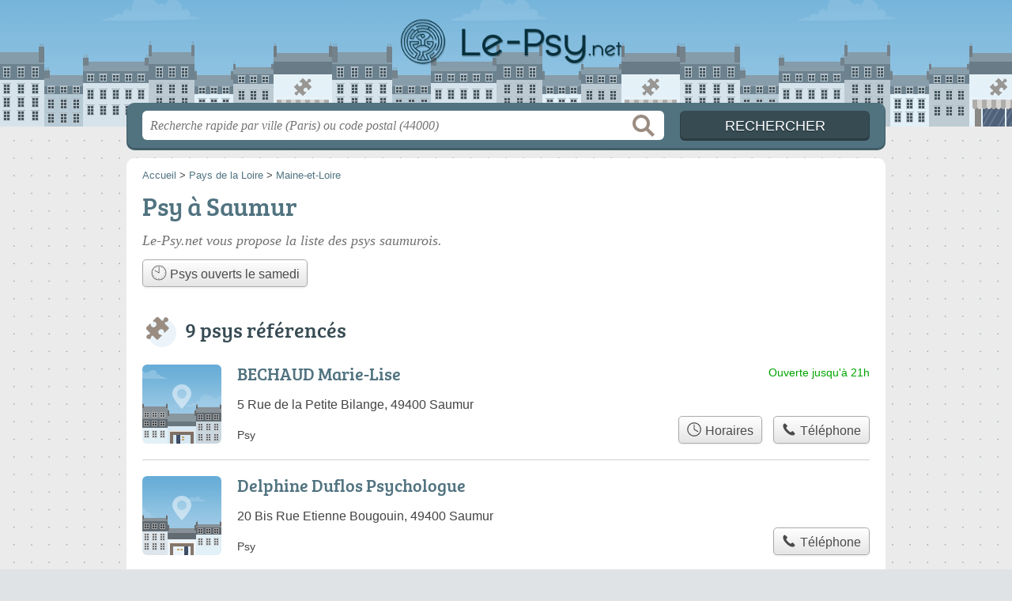

--- FILE ---
content_type: text/html; charset=utf-8
request_url: https://le-psy.net/49/saumur/
body_size: 8385
content:
<!DOCTYPE html>
<html lang="fr">
<head>
    <link rel="icon" type="image/png" href="/favicon.png"/>
<link rel="apple-touch-icon" href="/apple-touch-icon.png">
<link rel="apple-touch-icon" sizes="76x76" href="/apple-touch-icon-76x76.png">
<link rel="apple-touch-icon" sizes="120x120" href="/apple-touch-icon-120x120.png">
<link rel="apple-touch-icon" sizes="152x152" href="/apple-touch-icon-152x152.png">



<meta charset="utf-8">
<meta name="viewport" content="width=device-width, initial-scale=1">
<title>Psychologues Saumur - Psy 49400</title>
<meta name="csrf-token" content="M1N92RZ7WFBgc5nbsroB0gVCLx89cLyXWeaQh9c9">
<meta name="description" content="Retrouvez tous les psychologues à Saumur (49400) : horaires, adresse, téléphone, diplômes et spécialités.">

<meta name="msapplication-TileImage" content="/ms-tile.png"/>
<meta name="msapplication-TileColor" content="#ffffff"/>

    <link rel="preload" href="https://le-psy.net/build/assets/breeserif-regular-webfont-DYs39vFH.woff2" as="font" type="font/woff2"/>

<script>
    window.viewPortWidth = Math.max(document.documentElement.clientWidth, window.innerWidth || 0);
    window.spwidth = window.innerWidth || document.documentElement.clientWidth || document.body.clientWidth;
    window.spBBInserted = window.spSqrInserted = window.spMobInserted = 0;
    window.inssense=function(e,n,i,d,s,a,t){if(loadsense(),t=typeof t<"u"&&t!==null?t:!1,a=typeof a<"u"&&a!==null?a:!1,d=typeof d<"u"&&d!==null?d:0,viewPortWidth<d||(s=typeof s<"u"&&s!==null?s:99999999,viewPortWidth>s))return!1;let l=0,o;e==="auto"&&n==="auto"?(o='<ins class="adsbygoogle" style="display:block" data-ad-client="ca-pub-2478488084860860" data-ad-slot="'+i+'" data-ad-format="auto" data-full-width-responsive="true"></ins>',l=500):o='<ins class="adsbygoogle" style="display:inline-block;width:'+e+"px;height:"+n+'px" data-ad-client="ca-pub-2478488084860860" data-ad-slot="'+i+'"></ins>',a&&(o='<div style="text-align:center">'+o+"</div>"),t!==!1&&document.getElementById(t)?document.getElementById(t).innerHTML=o:document.write(o),setTimeout(function(){(adsbygoogle=window.adsbygoogle||[]).push({})},l)};window.loadsense=function(){if(!window.senseloaded){let e=document.createElement("script");e.type="text/javascript",e.async=!0,e.src="https://pagead2.googlesyndication.com/pagead/js/adsbygoogle.js";let n=document.getElementsByTagName("script")[0];n.parentNode.insertBefore(e,n),window.senseloaded=!0}};window.pjfb=function(e,n,i,d,s){e==="pjItemTop"||e==="pjItemSide"?inssense(300,250,s,null,null,!0,e):n===i===d===s?inssense("auto","auto",n,null,null,null,e):viewPortWidth>980?inssense(800,100,n,null,null,null,e):viewPortWidth>760?inssense(600,100,i,null,null,null,e):viewPortWidth>540?inssense(400,75,d,null,null,null,e):viewPortWidth>300&&inssense(300,250,s,null,null,!0,e)};window.pjnit=function(e){typeof pjwhat>"u"&&(window.pjwhat=e,window.pjver="v3",window.pjInserted=0,window.pjBlockToNbRes={},window.pjInsIds=[])};window.listsense=function(e,n,i,d){viewPortWidth>980?inssense(800,100,e):viewPortWidth>760?inssense(600,100,n):viewPortWidth>540?inssense(400,75,i):viewPortWidth>300&&inssense(300,250,d,null,null,!0)};window.shodev=function(e,n,i,d,s){let a={166:{category:"13",id:"bbd20f260b"},46174809:{category:"10",id:"ea9ddadcc8"},984589:{category:"80",id:"1e527e0a9b"},871136:{category:"14",id:"bd88546f78"},162:{category:"153",id:"a291f532b7"},48662:{category:"72",id:"d4dc558722"},125885:{category:"123",id:"000e89c4ad"},259963:{category:"22",id:"e66086cf90"},89663:{category:"78",id:"7aad988729"},418893:{category:"25",id:"4e3b158b47"},225874:{category:"8",id:"12ffc7b41a"},156:{category:"7",id:"53c9f312c0"},887451:{category:"145",id:"d484a328f6"},326233:{category:"1",id:"30fba2cb1e"},224333:{category:"159",id:"349ef956ba"},147445:{category:"47",id:"d8d89d375b"},886358:{category:"28",id:"d7caed3563"},557561:{category:"11",id:"f224b82d06"},899657:{category:"165",id:"5a55a467e9"},72:{category:"72",id:"vfedb9dd71fd"}};if(!(e in a))return;n=typeof n<"u"?n:"#7a7a7a",i=typeof i<"u"?i:"#4b4b4b",n=n.startsWith("#")?n:"#"+n,i=i.startsWith("#")?i:"#"+i,d=typeof d<"u"?d:"#fff",s=typeof s<"u"?s:"Demande de devis en ligne";let t=document.getElementsByClassName("intro");t.length<1&&(t=document.getElementsByClassName("others")),t.length>=1&&!t[t.length-1].classList.contains("info")&&(t=t[t.length-1],window.ifrshown=!1,window.showif=function(){if(!ifrshown){t.innerHTML+='<div id="v'+a[e].id+'d"></div>',window.vud_partenaire_id="1561",window.vud_categorie_id=a[e].category;let l=document.createElement("script");l.type="text/javascript",l.src="//www.viteundevis.com/"+a[e].id+"/"+vud_partenaire_id+"/"+vud_categorie_id+"/";let o=document.getElementsByTagName("script")[0];o.parentNode.insertBefore(l,o)}ifrshown=!0},t.innerHTML+='<br/><br/><a id="devisbtn" href="javascript:void(0)" onclick="showif()" style="box-shadow: 0 3px '+i+"; font-family: 'Lucida Grande', Arial; padding : 5px; font-style: normal; display: inline-block; background: "+n+"; color : "+d+'; border-radius: 5px;">'+s+"</a>")};

</script>

<style>
    svg {
        width: 16px;
    }
</style>

<link rel="preload" as="style" href="https://le-psy.net/build/assets/style-DAq56r5Z.css" /><link rel="preload" as="style" href="https://le-psy.net/build/assets/main-PjqwGcKi.css" /><link rel="modulepreload" href="https://le-psy.net/build/assets/script-DCo9Vav5.js" /><link rel="stylesheet" href="https://le-psy.net/build/assets/style-DAq56r5Z.css" data-navigate-track="reload" /><link rel="stylesheet" href="https://le-psy.net/build/assets/main-PjqwGcKi.css" data-navigate-track="reload" /><script type="module" src="https://le-psy.net/build/assets/script-DCo9Vav5.js" data-navigate-track="reload"></script>
<script>
    function askGeo(redirectTo = null) {
        if ("geolocation" in navigator) {
            var timeoutVal = 10 * 1000;
            var maxAge = 5 * 60 * 1000;
            redirectTo = redirectTo ?? window.location.pathname;
            navigator.geolocation.getCurrentPosition(function (position) {
                window.location = window.location.origin + redirectTo + "?lat=" + position.coords.latitude + "&long=" + position.coords.longitude;
            }, function (error) {
                var errors = {
                    2: 'Votre position n\'est pas accessible',
                    3: 'Problème dans la recherche de position'
                };
                if (error.code == 2 || error.code == 3) {
                    alert("Erreur : " + errors[error.code]);
                } else {
                    alert("Impossible de vos géolocaliser, désolé.");
                }
            }, {enableHighAccuracy: true, timeout: timeoutVal, maximumAge: maxAge});
        } else {
            alert('Votre navigateur ne supporte pas la géolocalisation, désolé.');
        }
    }
</script>
    <!-- Google tag (gtag.js) -->
<script async src="https://www.googletagmanager.com/gtag/js?id=G-96V1DWY1D5"></script>
<script>
  window.dataLayer = window.dataLayer || [];
  function gtag(){dataLayer.push(arguments);}
  gtag('js', new Date());

  gtag('config', 'G-96V1DWY1D5');
</script>
</head>
<body class="">
<header id="h">
    <div class="c">
        <a href="/" class="logo">Le-Psy.net</a>
    </div>
</header>
<div id="s">
    <div class="c">

        <form method="get" action="/recherche">
            <fieldset>
                <input class="text" type="text" name="q"
                       value=""
                       placeholder="Recherche rapide par ville (Paris) ou code postal (44000)"
                       autocomplete="off"/>
                <input class="submit" type="submit" value="Rechercher"/>
            </fieldset>
        </form>

    </div>
</div>

<style>.fc-consent-root h2:before {
        content: none;
    }</style>

<div id="p">
    <div class="c">
                    <ol vocab="https://schema.org/" typeof="BreadcrumbList" class="bread"><li property="itemListElement" typeof="ListItem"><a property="item" typeof="WebPage" href="/"><span property="name">Accueil</span></a><meta property="position" content="0"><span class="sepa">&nbsp;&gt;&nbsp;</span></li><li property="itemListElement" typeof="ListItem"><a property="item" typeof="WebPage" href="/pays-de-la-loire/"><span property="name">Pays de la Loire</span></a><meta property="position" content="1"><span class="sepa">&nbsp;&gt;&nbsp;</span></li><li property="itemListElement" typeof="ListItem"><a property="item" typeof="WebPage" href="/49/"><span property="name">Maine-et-Loire</span></a><meta property="position" content="2"></li></ol>

        
        <div class="bw">

        
        <h1>Psy à Saumur</h1>

                    <p class="intro">
                Le-Psy.net vous propose la liste des <em>psys saumurois</em>.
            </p>

            
            <ul class="displays">
                    <li><div class="greyBtn"><span><a href="/49/saumur/ouvert-samedi"><svg class="specialOpenIcon" version="1.1" viewBox="0 0 100 100" xmlns="http://www.w3.org/2000/svg"><g><path
                                    d="m50 96.875c-25.848 0-46.875-21.027-46.875-46.875s21.027-46.875 46.875-46.875 46.875 21.027 46.875 46.875-21.027 46.875-46.875 46.875zm0-90c-23.777 0-43.125 19.348-43.125 43.125s19.348 43.125 43.125 43.125 43.125-19.348 43.125-43.125-19.348-43.125-43.125-43.125z"/><path d="m84.145 28.125l1.8594 3.2578-3.5156 2.0078-1.8594-3.2578z"/><path d="m86.449 48.125h4.0508v3.75h-4.0508z"/><path d="m51.863 85.465l0.019531 4.0547-3.75 0.019531-0.019531-4.0547z"/><path d="m30.148 80.625l3.2461 1.875-2.0273 3.5078-3.2461-1.875z"/><path d="m82.504 66.594l3.5039 2.0312-1.8789 3.2422-3.5039-2.0312z"/><path d="m69.848 80.617l2.0273 3.5078-3.2461 1.875-2.0273-3.5078z"/><path d="m68.621 13.996l3.2461 1.875-2.0234 3.5039-3.2461-1.875z"/><path d="m17.316 66.262l1.8594 3.2578-3.5156 2.0078-1.8594-3.2578z"/><path d="m9.5 48.125h4.0508v3.75h-4.0508z"/><path d="m15.945 28.008l3.5039 2.0312-1.8828 3.2461-3.5039-2.0312z"/><path d="m31.375 13.996l2.0234 3.5078-3.2461 1.875-2.0234-3.5078z"/><path
            d="m51.875 47.707v-37.129c0-1.0352-0.83984-1.875-1.875-1.875s-1.875 0.83984-1.875 1.875v36.172l-22.223-12.824c-0.89453-0.51953-2.043-0.21094-2.5625 0.6875-0.51953 0.89453-0.21094 2.043 0.6875 2.5625l23.043 13.305c0.23047 1.4102 1.4492 2.4961 2.9297 2.4961 1.6406 0 2.9766-1.3359 2.9766-2.9766 0-0.92578-0.4375-1.7461-1.1016-2.293z"/></g></svg> Psys ouverts le  samedi</a></span></div></li>
                </ul>
        
        

                    
                                        
                        </div>

    
            
        
            
    <div class="section items">
        <h2>9 psys référencés</h2>

        <span id="slg" data-slg="49400"></span>
    <div class="item nfolvl2">
            <h3>
            <a href="/49/saumur/bechaud-marie-lise-gkg">BECHAUD Marie-Lise</a>
        </h3>
    
    <p class="sub">5 Rue de la Petite Bilange, 49400 Saumur</p>

    
                        <p class="oprt more ">
                                <!-- opnow data-id="gkg" -->
                        
            <span class="openNow">Ouverte jusqu'à 21h</span>
                <!-- /opnow -->
                                                            </p>
            
        <p class="more tpsv ">
                <span class="type def">Psy</span>


        
            </p>

    
    <div class="btn" id="cgkg">
                                    <a href="/49/saumur/bechaud-marie-lise-gkg#horaires" class="greyBtn c-button__openings">
                    <span><svg viewBox="0 0 100 100"><use xlink:href="#icon-openings"/></svg> Horaires</span>
                </a>
                                        <a href="/49/saumur/bechaud-marie-lise-gkg#telephone" class="c2call greyBtn c-button__phone" type="button" data-c2call="/49/saumur/bechaud-marie-lise-gkg/tel">
                    <span><svg viewBox="0 0 100 100"><use xlink:href="#icon-phone"/></svg> Téléphone</span>
                </a>
                        </div>
    <div class="illu">
            </div>
    <a class="mobileLink" href="/49/saumur/bechaud-marie-lise-gkg">
        <span>BECHAUD Marie-Lise</span>
    </a>
</div>

    
    

    <div class="item nfolvl0">
            <h3>
            <a href="/49/saumur/delphine-duflos-psychologue-exd">Delphine Duflos Psychologue</a>
        </h3>
    
    <p class="sub">20 Bis Rue Etienne Bougouin, 49400 Saumur</p>

    
                
        <p class="more tpsv folded">
                <span class="type def">Psy</span>


        
            </p>

    
    <div class="btn" id="cexd">
                                                <a href="/49/saumur/delphine-duflos-psychologue-exd#telephone" class="c2call greyBtn c-button__phone" type="button" data-c2call="/49/saumur/delphine-duflos-psychologue-exd/tel">
                    <span><svg viewBox="0 0 100 100"><use xlink:href="#icon-phone"/></svg> Téléphone</span>
                </a>
                        </div>
    <div class="illu">
            </div>
    <a class="mobileLink" href="/49/saumur/delphine-duflos-psychologue-exd">
        <span>Delphine Duflos Psychologue</span>
    </a>
</div>

    
    

    <div class="item nfolvl0">
            <h3>
            <a href="/49/saumur/florence-baron-serazin-4mt">Florence Baron SERAZIN</a>
        </h3>
    
    <p class="sub">2 Place Bilange, 49400 Saumur</p>

    
                
        <p class="more tpsv folded">
                <span class="type def">Psy</span>


        
            </p>

    
    <div class="btn" id="c4mt">
                                                <a href="/49/saumur/florence-baron-serazin-4mt#telephone" class="c2call greyBtn c-button__phone" type="button" data-c2call="/49/saumur/florence-baron-serazin-4mt/tel">
                    <span><svg viewBox="0 0 100 100"><use xlink:href="#icon-phone"/></svg> Téléphone</span>
                </a>
                        </div>
    <div class="illu">
            </div>
    <a class="mobileLink" href="/49/saumur/florence-baron-serazin-4mt">
        <span>Florence Baron SERAZIN</span>
    </a>
</div>

    
    </div><div class="be wide">
    <script type="text/javascript">
        pjnit("Psychologue");
        window.pjPerPage = 0;
        window.pjBlockToNbRes = {
            "pjsleads1" : "3",
            "pjsleads2" : "1",
            "pjsleads3" : "2"
        };

        if(document.getElementById("slg") && pjInserted < pjPerPage) {
            pjInserted++;
            window.pjInsIds[window.pjInsIds.length] = 'pjsleads'+pjInserted;
            document.write('<ins id="pjsleads'+pjInserted+'"></ins>');
        } else {
            listsense(5179155864, 3096875868, 3288447557, 3505313245);
        }
    </script>
</div><div class="items">

    <div class="item hasImg nfolvl1">
            <h3>
            <a href="/49/saumur/ghislain-bousseau-psychotherapie-saumur-psychopraticien-ii1">Ghislain BOUSSEAU - Psychothérapie Saumur (psychopraticien)</a>
        </h3>
    
    <p class="sub">60 Rue du Maréchal Leclerc, 49400 Saumur</p>

    
                        <p class="oprt more ">
                                <!-- opnow data-id="ii1" -->
            
                    
                            <span class="closedNow soonReopen">Fermé, ouvre à 9h</span>
                            <!-- /opnow -->
                                                            </p>
            
        <p class="more tpsv ">
                <span class="type def">Psy</span>


        
            </p>

    
    <div class="btn" id="cii1">
                                    <a href="/49/saumur/ghislain-bousseau-psychotherapie-saumur-psychopraticien-ii1#horaires" class="greyBtn c-button__openings">
                    <span><svg viewBox="0 0 100 100"><use xlink:href="#icon-openings"/></svg> Horaires</span>
                </a>
                                        <a href="/49/saumur/ghislain-bousseau-psychotherapie-saumur-psychopraticien-ii1#telephone" class="c2call greyBtn c-button__phone" type="button" data-c2call="/49/saumur/ghislain-bousseau-psychotherapie-saumur-psychopraticien-ii1/tel">
                    <span><svg viewBox="0 0 100 100"><use xlink:href="#icon-phone"/></svg> Téléphone</span>
                </a>
                        </div>
    <div class="illu">
                    <img src="https://le-psy.net//m/4/c/bousseau-ghislain-d-thumb.jpg?v=1747165819" alt="Ghislain BOUSSEAU - Psychothérapie Saumur (psychopraticien)" class="img"/>
            </div>
    <a class="mobileLink" href="/49/saumur/ghislain-bousseau-psychotherapie-saumur-psychopraticien-ii1">
        <span>Ghislain BOUSSEAU - Psychothérapie Saumur (psychopraticien)</span>
    </a>
</div>

    
    

    <div class="item nfolvl2">
            <h3>
            <a href="/49/saumur/guignard-alice-mny">GUIGNARD Alice</a>
        </h3>
    
    <p class="sub">7 avenue Balzac, 49400 Saumur</p>

    
                        <p class="oprt more ">
                                <!-- opnow data-id="mny" -->
            
                    
                            
                <span class="closedNow">Fermée, ouvre vendredi à 8h00</span>
                            <!-- /opnow -->
                                                            </p>
            
        <p class="more tpsv ">
                <span class="type def">Psy</span>


        
            </p>

    
    <div class="btn" id="cmny">
                                    <a href="/49/saumur/guignard-alice-mny#horaires" class="greyBtn c-button__openings">
                    <span><svg viewBox="0 0 100 100"><use xlink:href="#icon-openings"/></svg> Horaires</span>
                </a>
                                        <a href="/49/saumur/guignard-alice-mny#telephone" class="c2call greyBtn c-button__phone" type="button" data-c2call="/49/saumur/guignard-alice-mny/tel">
                    <span><svg viewBox="0 0 100 100"><use xlink:href="#icon-phone"/></svg> Téléphone</span>
                </a>
                        </div>
    <div class="illu">
            </div>
    <a class="mobileLink" href="/49/saumur/guignard-alice-mny">
        <span>GUIGNARD Alice</span>
    </a>
</div>

    
    

    <div class="item hasrt nfolvl2">
            <h3>
            <a href="/49/saumur/orieux-emmanuelle-1f6">ORIEUX Emmanuelle</a>
        </h3>
    
    <p class="sub">1 avenue Courtiller, 49400 Saumur</p>

    
                        <p class="oprt more ">
                                <!-- opnow data-id="1f6" -->
    <!-- /opnow -->
                                                <span class="shortRatings"><span class="ratings r50">
            <svg class="svgratings">
                <use xlink:href="#stars-5-0-star"/>
            </svg>
            5,0 étoiles sur 5</span>
            <span class="ratingsStats">4 avis</span>
        </span>
                <br/>
                </p>
            
        <p class="more tpsv ">
                <span class="type def">Psy</span>


        
            </p>

    
    <div class="btn" id="c1f6">
                                                <a href="/49/saumur/orieux-emmanuelle-1f6#telephone" class="c2call greyBtn c-button__phone" type="button" data-c2call="/49/saumur/orieux-emmanuelle-1f6/tel">
                    <span><svg viewBox="0 0 100 100"><use xlink:href="#icon-phone"/></svg> Téléphone</span>
                </a>
                        </div>
    <div class="illu">
            </div>
    <a class="mobileLink" href="/49/saumur/orieux-emmanuelle-1f6">
        <span>ORIEUX Emmanuelle</span>
    </a>
</div>

    
    </div><div class="be wide">
    <script type="text/javascript">
        pjnit("Psychologue");
        window.pjPerPage = 0;
        window.pjBlockToNbRes = {
            "pjsleads1" : "3",
            "pjsleads2" : "1",
            "pjsleads3" : "2"
        };

        if(document.getElementById("slg") && pjInserted < pjPerPage) {
            pjInserted++;
            window.pjInsIds[window.pjInsIds.length] = 'pjsleads'+pjInserted;
            document.write('<ins id="pjsleads'+pjInserted+'"></ins>');
        } else {
            listsense(5179155864, 3096875868, 3288447557, 3505313245);
        }
    </script>
</div><div class="items">

    <div class="item nfolvl1">
            <h3>
            <a href="/49/saumur/secher-magali-88a">SECHER Magali</a>
        </h3>
    
    <p class="sub">2 Place Bilange, 49400 Saumur</p>

    
                        <p class="oprt more ">
                                <!-- opnow data-id="88a" -->
            
                    
                            <span class="closedNow soonReopen">Fermée, ouvre à 14h</span>
                            <!-- /opnow -->
                                                            </p>
            
        <p class="more tpsv folded">
                <span class="type def">Psy</span>


        
            </p>

    
    <div class="btn" id="c88a">
                                    <a href="/49/saumur/secher-magali-88a#horaires" class="greyBtn c-button__openings">
                    <span><svg viewBox="0 0 100 100"><use xlink:href="#icon-openings"/></svg> Horaires</span>
                </a>
                                        <a href="/49/saumur/secher-magali-88a#telephone" class="c2call greyBtn c-button__phone" type="button" data-c2call="/49/saumur/secher-magali-88a/tel">
                    <span><svg viewBox="0 0 100 100"><use xlink:href="#icon-phone"/></svg> Téléphone</span>
                </a>
                        </div>
    <div class="illu">
            </div>
    <a class="mobileLink" href="/49/saumur/secher-magali-88a">
        <span>SECHER Magali</span>
    </a>
</div>

    
    

    <div class="item hasrt nfolvl3">
            <h3>
            <a href="/49/saumur/tiebois-marina-ooo">Tiébois Marina</a>
        </h3>
    
    <p class="sub">93 Rue Jean Jaurès, 49400 Saumur</p>

    
                        <p class="oprt more dos">
                                <!-- opnow data-id="ooo" -->
            
                    
                            <span class="closedNow soonReopen halfHour">Fermée, ouvre à 8h</span>
                            <!-- /opnow -->
                                                    <span class="sep">-</span>
                                <span class="shortRatings"><span class="ratings r45">
            <svg class="svgratings">
                <use xlink:href="#stars-4-5-star"/>
            </svg>
            4,5 étoiles sur 5</span>
            <span class="ratingsStats">12 avis</span>
        </span>
                <br/>
                </p>
            
        <p class="more tpsv ">
                <span class="type def">Psy</span>


        
            </p>

    
    <div class="btn" id="cooo">
                                    <a href="/49/saumur/tiebois-marina-ooo#horaires" class="greyBtn c-button__openings">
                    <span><svg viewBox="0 0 100 100"><use xlink:href="#icon-openings"/></svg> Horaires</span>
                </a>
                                        <a href="/49/saumur/tiebois-marina-ooo#telephone" class="c2call greyBtn c-button__phone" type="button" data-c2call="/49/saumur/tiebois-marina-ooo/tel">
                    <span><svg viewBox="0 0 100 100"><use xlink:href="#icon-phone"/></svg> Téléphone</span>
                </a>
                        </div>
    <div class="illu">
            </div>
    <a class="mobileLink" href="/49/saumur/tiebois-marina-ooo">
        <span>Tiébois Marina</span>
    </a>
</div>

    
    

    <div class="item last nfolvl1">
            <h3>
            <a href="/49/saumur/xavier-morille-psychologue-clinicien-aaf">Xavier MORILLE - Psychologue Clinicien</a>
        </h3>
    
    <p class="sub">parc Naturel Régional Loire-Anjou-Touraine
5 Quai Comte Lair, 49400 Saumur</p>

    
                
        <p class="more tpsv ">
                <span class="type def">Psy</span>


        
            </p>

    
    <div class="btn" id="caaf">
                                                <a href="/49/saumur/xavier-morille-psychologue-clinicien-aaf#telephone" class="c2call greyBtn c-button__phone" type="button" data-c2call="/49/saumur/xavier-morille-psychologue-clinicien-aaf/tel">
                    <span><svg viewBox="0 0 100 100"><use xlink:href="#icon-phone"/></svg> Téléphone</span>
                </a>
                        </div>
    <div class="illu">
            </div>
    <a class="mobileLink" href="/49/saumur/xavier-morille-psychologue-clinicien-aaf">
        <span>Xavier MORILLE - Psychologue Clinicien</span>
    </a>
</div>

    
    





    <svg id="stars" style="display: none;" version="1.1">
    <symbol id="stars-full-star" class="stars-full-star" viewBox="0 0 102 18">
        <path d="M9.5 14.25l-5.584 2.936 1.066-6.218L.465 6.564l6.243-.907L9.5 0l2.792 5.657 6.243.907-4.517 4.404 1.066 6.218Z" />
    </symbol>

    <symbol id="stars-empty-star" class="stars-empty-star" viewBox="0 0 102 18">
        <path d="M9.5 14.25l-5.584 2.936 1.066-6.218L.465 6.564l6.243-.907L9.5 0l2.792 5.657 6.243.907-4.517 4.404 1.066 6.218Z" />
    </symbol>

    <symbol id="stars-half-star" viewBox="0 0 102 18">
        <path d="M9.5 14.25l-5.584 2.936 1.066-6.218L.465 6.564l6.243-.907L9.5 0" />
    </symbol>

    <symbol id="stars-all-star" viewBox="0 0 102 18">
        <use xlink:href="#stars-empty-star" />
        <use xlink:href="#stars-empty-star" transform="translate(21)" />
        <use xlink:href="#stars-empty-star" transform="translate(42)" />
        <use xlink:href="#stars-empty-star" transform="translate(63)" />
        <use xlink:href="#stars-empty-star" transform="translate(84)" />
    </symbol>

    <symbol id="stars-0-0-star" viewBox="0 0 102 18">
        <use xlink:href="#stars-all-star"/>
    </symbol>

    <symbol id="stars-0-5-star" viewBox="0 0 102 18">
        <use xlink:href="#stars-0-0-star" />
        <use xlink:href="#stars-half-star" />
    </symbol>

    <symbol id="stars-1-0-star" viewBox="0 0 102 18">
        <use xlink:href="#stars-0-0-star" />
        <use xlink:href="#stars-full-star" />
    </symbol>

    <symbol id="stars-1-5-star" viewBox="0 0 102 18">
        <use xlink:href="#stars-1-0-star" />
        <use xlink:href="#stars-half-star" transform="translate(21)" />
    </symbol>

    <symbol id="stars-2-0-star" viewBox="0 0 102 18">
        <use xlink:href="#stars-1-0-star" />
        <use xlink:href="#stars-full-star" transform="translate(21)" />
    </symbol>

    <symbol id="stars-2-5-star" viewBox="0 0 102 18">
        <use xlink:href="#stars-2-0-star" />
        <use xlink:href="#stars-half-star" transform="translate(42)" />
    </symbol>

    <symbol id="stars-3-0-star" viewBox="0 0 102 18">
        <use xlink:href="#stars-2-0-star" />
        <use xlink:href="#stars-full-star" transform="translate(42)" />
    </symbol>

    <symbol id="stars-3-5-star" viewBox="0 0 102 18">
        <use xlink:href="#stars-3-0-star" />
        <use xlink:href="#stars-half-star" transform="translate(63)" />
    </symbol>

    <symbol id="stars-4-0-star" viewBox="0 0 102 18">
        <use xlink:href="#stars-3-0-star" />
        <use xlink:href="#stars-full-star" transform="translate(63)" />
    </symbol>

    <symbol id="stars-4-5-star" viewBox="0 0 102 18">
        <use xlink:href="#stars-4-0-star" />
        <use xlink:href="#stars-half-star" transform="translate(84)" />
    </symbol>

    <symbol id="stars-5-0-star" viewBox="0 0 102 18">
        <use xlink:href="#stars-4-0-star" />
        <use xlink:href="#stars-full-star" transform="translate(84)" />
    </symbol>
</svg>

    <svg style="display: none;" version="1.1">
    <symbol id="icon-info" viewBox="0 0 100 100">
        <path d="m62.078 27.457c1.9492-1.8164 2.9219-4.0156 2.9219-6.5977 0-2.5781-0.97266-4.7773-2.9219-6.6094-1.9492-1.8281-4.293-2.75-7.0352-2.75-2.7344 0-5.0977 0.92188-7.0586 2.75-1.9492 1.832-2.9375 4.0312-2.9375 6.6094 0 2.582 0.98828 4.7812 2.9375 6.5977 1.9609 1.8125 4.3242 2.7227 7.0586 2.7227 2.7422 0 5.0859-0.91016 7.0352-2.7227zm-4.4922 60.625c3.5156-1.6484 5.375-4.7383 3.5508-6.1562-1.0547-0.8125-2.4336 0.53516-3.4414 0.53516-2.1602 0-3.6836-0.35547-4.5586-1.0664-0.88672-0.71875-1.3125-2.0508-1.3125-4.0156 0-0.78516 0.125-1.9375 0.39453-3.457 0.26953-1.5273 0.58203-2.8906 0.91797-4.082l4.1797-14.797c0.39062-1.3594 0.68359-2.8555 0.83984-4.4766 0.14453-1.6406 0.22266-2.7734 0.22266-3.4141 0-3.1133-1.0977-5.6523-3.2812-7.6055-2.1758-1.9492-5.2891-2.9297-9.3203-2.9297-2.2422 0-4.6289 0.32812-7.125 1.1953-4.8945 1.7188-3.8086 5.9844-2.7227 5.9844 2.207 0 3.6836 0.375 4.4688 1.1211 0.78516 0.74219 1.1875 2.0625 1.1875 3.9648 0 1.043-0.14453 2.2188-0.39063 3.4844-0.25781 1.2695-0.55859 2.625-0.94141 4.043l-4.1992 14.855c-0.35938 1.5625-0.62891 2.957-0.80859 4.1992-0.16797 1.2422-0.24609 2.4531-0.24609 3.6445 0 3.0469 1.1211 5.5625 3.3711 7.5508 2.2539 1.9922 5.7148 3.8398 9.7695 3.8398 2.6328 0 6.3945-0.98047 9.4453-2.418z"/>
    </symbol>
    <symbol id="icon-phone" viewBox="0 0 100 100">
        <path
            d="m12.312 24.324s0.30078-3.3047 3.0039-6.6055c3.0039-3.6055 5.1055-5.1055 5.1055-5.1055s1.5-1.5 3.9023 0.30078c2.4023 1.8008 13.215 11.109 13.215 11.109s3.0039 3.6055 1.5 6.3047c-1.8008 2.7031-6.9062 7.8086-6.9062 7.8086s-0.90234 1.2031 1.2031 5.1055c3.0039 5.707 18.02 20.723 23.422 23.422 3.9023 2.1016 5.1055 1.2031 5.1055 1.2031s5.4062-5.1055 8.1094-6.6055c2.7031-1.8008 6.0078 1.5 6.0078 1.5s9.3086 10.512 11.109 13.215c1.8008 2.4023 0.30078 3.6055 0.30078 3.6055s-1.5 2.4023-4.8047 5.1055c-3.6055 2.7031-6.6055 3.0039-6.6055 3.0039-24.926 4.5039-68.168-38.738-63.664-63.363z"
            fill-rule="evenodd"/>
    </symbol>
    <symbol id="icon-openings" viewBox="0 0 100 100">
        <path
            d="m50 6c-24.266 0-44 19.734-44 44s19.734 44 44 44 44-19.734 44-44-19.734-44-44-44zm0 6c21.023 0 38 16.977 38 38s-16.977 38-38 38-38-16.977-38-38 16.977-38 38-38zm0 6c-1.6562 0-3 1.3438-3 3v29c0 1.1094 0.60547 2.0742 1.5 2.5938l23.375 13.5c1.4336 0.82812 3.2656 0.33984 4.0938-1.0938s0.33984-3.2656-1.0938-4.0938l-21.875-12.625v-27.281c0-1.6562-1.3438-3-3-3z"/>
    </symbol>
</svg>

        
    </div>
    
    
    
            <div class="section">
            <p>
                Le Psy recense également d'autres psychos en Maine-et-Loire, comme : un <a href="/49/cholet/">psy sur Cholet</a>, des  <a href="/49/beaupreau-en-mauges/">psys à Beaupréau-en-Mauges</a>, un <a href="/49/angers/">psy sur Angers</a>.
            </p>
        </div>

        
        <div class="section">
            <p>
                Retrouvez cette page "<em>psy Saumur</em>" à l'aide des liens : <a href="/pays-de-la-loire/">psy Pays de la Loire</a>, <a href="/49/">psy 49</a>, <a href="/49/saumur/">psy Saumur</a>.
            </p>
        </div>

            </div>
</div>

<footer id="f">
    <div class="c">
        <p class="o-p">Le-Psy.net : annuaire des psychologues, psychiatres, psychothérapeutes et psychanalystes en France</p>

        <p class="nwk">
</p>

        <p class="copy">&copy; 2026
            <a href="/">Le-Psy.net</a>
            <span>-</span>
            <a href="/mentions">Mentions légales</a>
                        -
            <a href="/contact">Contact</a>
        </p>

    </div>

    <div class="illu"></div>

</footer>


<div id="nav">
    <a class="home" href="/" rel="home">
        <svg width="16px" height="16px" version="1.1" viewBox="0 0 100 100" xmlns="http://www.w3.org/2000/svg">
            <path d="m3.5625 58.629h7.9453v32.328c0 1.918 1.6445 3.5625 3.5625 3.5625h23.836c0.27344 0 0.82031 0 1.0977-0.27344v-29.863h19.727v30.137h0.54688 22.738c1.918 0 3.5625-1.6445 3.5625-3.5625v-32.328h9.8633c3.0156 0 4.6562-3.8359 2.4648-6.0273l-45.48-46.027c-1.3711-1.3711-3.5625-1.3711-4.9297 0l-47.398 46.027c-2.1914 1.918-0.82031 6.0273 2.4648 6.0273z"
                  fill-rule="evenodd"/>
        </svg>
        Accueil
    </a>

    <a class="search" id="sButton" href="javascript:void(0)"
       onclick="if (document.querySelector('#s').classList.toggle('on')) document.querySelector('#s input[type=text]').focus()" rel="search">
        <svg width="16px" height="16px" version="1.1" viewBox="0 0 100 100" xmlns="http://www.w3.org/2000/svg">
            <path d="m85.207 79.375l-21.664-21.668c3.332-4.375 5.207-10 5.207-16.043 0-15-12.082-27.082-27.082-27.082s-27.086 12.086-27.086 27.086 12.082 27.082 27.082 27.082c6.043 0 11.457-1.875 16.043-5.207l21.668 21.668c0.83203 0.83203 1.875 1.25 2.918 1.25s2.082-0.41797 2.918-1.25c1.6641-1.668 1.6641-4.168-0.003907-5.8359zm-43.539-18.957c-10.418 0-18.75-8.332-18.75-18.75s8.332-18.75 18.75-18.75 18.75 8.332 18.75 18.75c0 10.414-8.3359 18.75-18.75 18.75z"/>
        </svg>
        Recherche
    </a>
</div>

<script>
    function commonPJFB(id) {
        return false
        // Keep this line below !!!!

    }

    if (window.pjInserted) {
        var _pjsleads = {
            "ads": [],
            "common": {
                "pjwhat": window.pjwhat,
                "pjwhere": document.getElementById("slg").dataset.slg,
                                "pjnbres": "3",
                "pjfallback": 'commonPJFB'
            }
        };

        for (var i = 0; i < window.pjInserted; i++) {
            var pjId = window.pjInsIds[i];
            var pjObj = {"pjid": pjId};
            if (pjId in window.pjBlockToNbRes) {
                pjObj.pjnbres = window.pjBlockToNbRes[pjId];
            }
            _pjsleads.ads[_pjsleads.ads.length] = pjObj;
        }

        (function () {
            var sle = document.createElement('script');
            sle.type = 'text/javascript';
            sle.async = true;
            sle.src = '//sle.pagesjaunes.fr/js/pj_locals.js';
            var s = document.getElementsByTagName('script')[0];
            s.parentNode.insertBefore(sle, s);
        })();
    }
</script>




</body>
</html>


--- FILE ---
content_type: text/html; charset=utf-8
request_url: https://www.google.com/recaptcha/api2/aframe
body_size: 267
content:
<!DOCTYPE HTML><html><head><meta http-equiv="content-type" content="text/html; charset=UTF-8"></head><body><script nonce="9ml2OuWsiVWLxG9ZqU21qg">/** Anti-fraud and anti-abuse applications only. See google.com/recaptcha */ try{var clients={'sodar':'https://pagead2.googlesyndication.com/pagead/sodar?'};window.addEventListener("message",function(a){try{if(a.source===window.parent){var b=JSON.parse(a.data);var c=clients[b['id']];if(c){var d=document.createElement('img');d.src=c+b['params']+'&rc='+(localStorage.getItem("rc::a")?sessionStorage.getItem("rc::b"):"");window.document.body.appendChild(d);sessionStorage.setItem("rc::e",parseInt(sessionStorage.getItem("rc::e")||0)+1);localStorage.setItem("rc::h",'1769582800892');}}}catch(b){}});window.parent.postMessage("_grecaptcha_ready", "*");}catch(b){}</script></body></html>